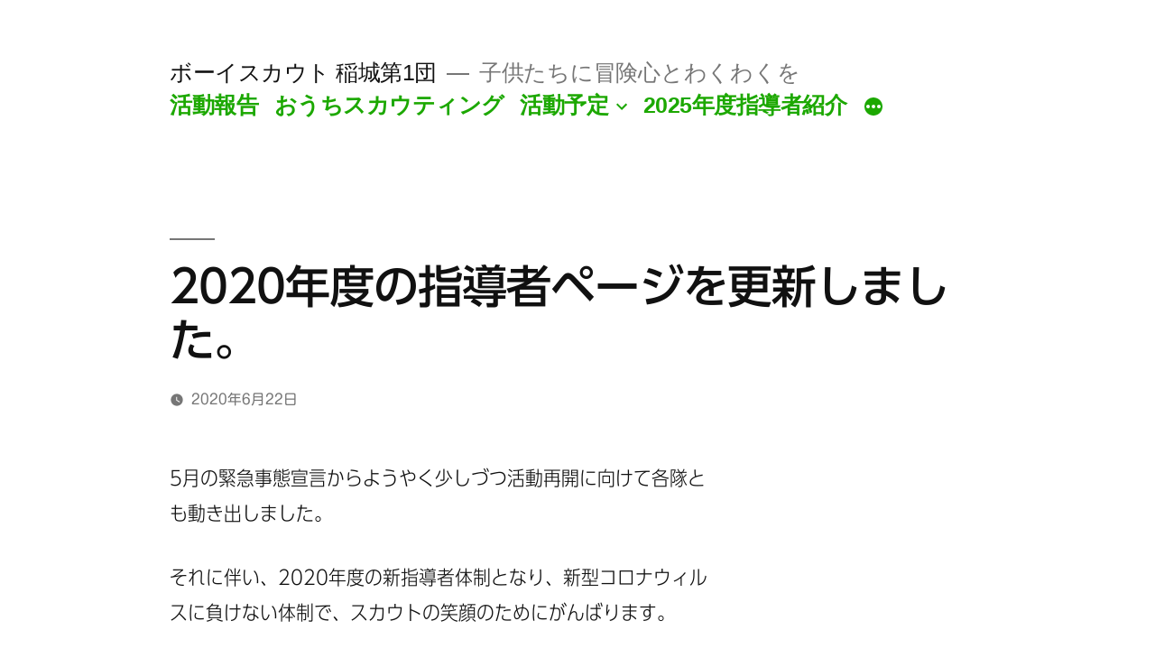

--- FILE ---
content_type: text/css
request_url: https://bsinagi1st.com/wp-content/themes/twentynineteen-child/style.css?ver=1.4
body_size: 46
content:
@charset "UTF-8";
/*
Theme Name: twentynineteen-chile
Theme URI: https://wordpress.org/themes/twentynineteen/
Author: the WordPress team
Author URI: https://wordpress.org/
Template: twentynineteen
Version: 1.4
*/
